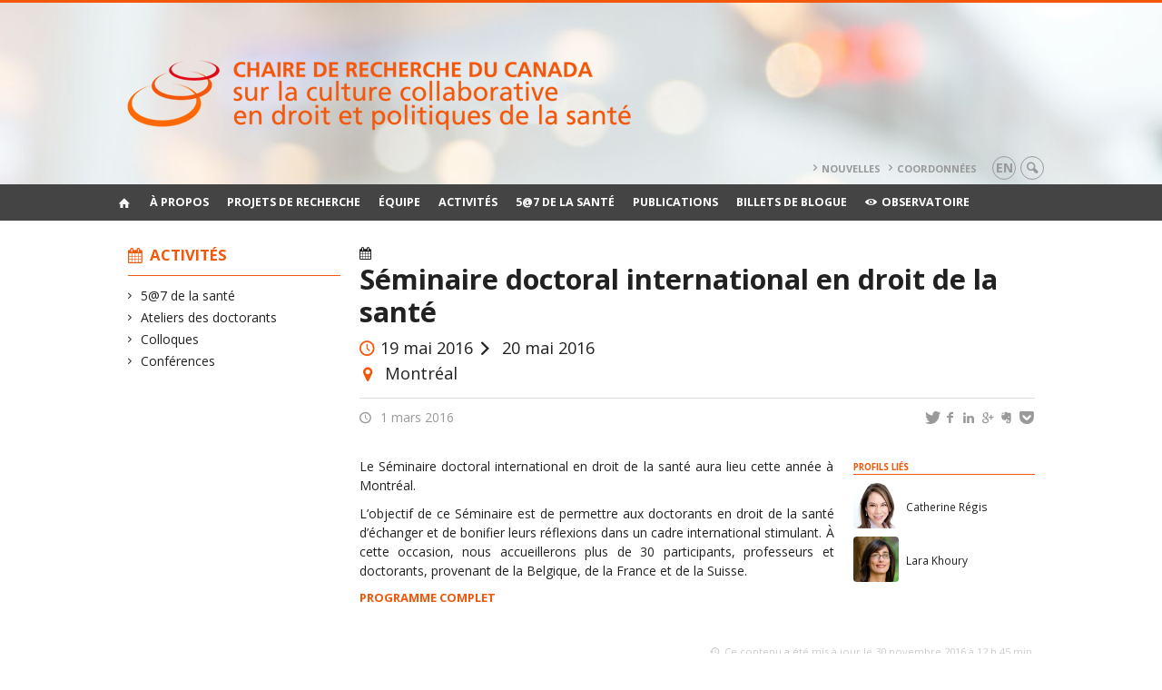

--- FILE ---
content_type: text/html; charset=UTF-8
request_url: https://www.chairesante.ca/articles/2016/seminaire-doctoral-international-en-droit-de-la-sante/
body_size: 28131
content:
<!DOCTYPE html>

<!--[if IE 7]>
<html class="ie ie7" lang="fr-FR">
<![endif]-->
<!--[if IE 8]>
<html class="ie ie8" lang="fr-FR">
<![endif]-->
<!--[if IE 9]>
<html class="ie ie9" lang="fr-FR">
<![endif]-->
<!--[if !(IE 7) | !(IE 8) | !(IE 9)  ]><!-->
<html lang="fr-FR">
<!--<![endif]-->

<head>

	<meta charset="UTF-8" />
	<meta name="viewport" content="width=device-width, initial-scale=1, maximum-scale=1.0, user-scalable=no" />

	<title>Séminaire doctoral international en droit de la santé  |  Chaire de recherche du Canada sur la culture collaborative en droit et politiques de la santé</title>
	<link rel="profile" href="https://gmpg.org/xfn/11" />
	<link rel="pingback" href="https://www.chairesante.ca/xmlrpc.php" />
	<link rel="alternate" type="application/rss+xml" title="RSS" href="https://www.chairesante.ca/feed/" />
	
			<meta name="robots" content="index,follow,noodp,noydir" />
		<meta name="description" content="Le Séminaire doctoral international en droit de la santé aura lieu cette année à Montréal. L&rsquo;objectif de ce Séminaire est de permettre aux doctorants en droit de la santé d&rsquo;échanger et de bonifier leurs réflexions dans un cadre international stimulant. À cette occasion, nous accueillerons plus de 30 participants, professeurs et doctorants, provenant de la Belgique, de la [&hellip;]"/>

	<meta name='robots' content='max-image-preview:large' />
	<style>img:is([sizes="auto" i], [sizes^="auto," i]) { contain-intrinsic-size: 3000px 1500px }</style>
	<link rel='dns-prefetch' href='//code.jquery.com' />
<link rel='dns-prefetch' href='//cdnjs.cloudflare.com' />
<link rel='dns-prefetch' href='//secure.openum.ca' />
<link rel="alternate" type="application/rss+xml" title="Chaire de recherche du Canada sur la culture collaborative en droit et politiques de la santé &raquo; Séminaire doctoral international en droit de la santé Flux des commentaires" href="https://www.chairesante.ca/articles/2016/seminaire-doctoral-international-en-droit-de-la-sante/feed/" />
<link rel='stylesheet' id='wp-block-library-css' href='https://www.chairesante.ca/wp-includes/css/dist/block-library/style.min.css?ver=6.8.2' type='text/css' media='all' />
<style id='classic-theme-styles-inline-css' type='text/css'>
/*! This file is auto-generated */
.wp-block-button__link{color:#fff;background-color:#32373c;border-radius:9999px;box-shadow:none;text-decoration:none;padding:calc(.667em + 2px) calc(1.333em + 2px);font-size:1.125em}.wp-block-file__button{background:#32373c;color:#fff;text-decoration:none}
</style>
<link rel='stylesheet' id='openum-admin-bar-css' href='https://secure.openum.ca/assets/plugins/openum-admin/openum-admin-bar.css?ver=6.8.2' type='text/css' media='all' />
<link rel='stylesheet' id='forcerouge-style-css' href='https://secure.openum.ca/assets/themes/forcerouge_dev/css/style.css?ver=1633512522' type='text/css' media='all' />
<link rel='stylesheet' id='forcerouge-custom-css' href='https://www.chairesante.ca/forcerouge.css?ver=1633512522' type='text/css' media='all' />
<link rel='stylesheet' id='dashicons-css' href='https://www.chairesante.ca/wp-includes/css/dashicons.min.css?ver=6.8.2' type='text/css' media='all' />
<link rel='stylesheet' id='forcerouge-admin-bar-css' href='https://secure.openum.ca/assets/themes/forcerouge_dev/css/admin-bar.css?ver=6.8.2' type='text/css' media='all' />
<link rel='stylesheet' id='wp-5.3.2-site-style-css' href='https://www.chairesante.ca/wp-includes/css/dist/block-library/style-5.3.2.css?ver=6.8.2' type='text/css' media='all' />
<script type="text/javascript" src="https://code.jquery.com/jquery-2.1.1.min.js?ver=6.8.2" id="forcerouge-jquery-js"></script>
<script type="text/javascript" src="https://cdnjs.cloudflare.com/ajax/libs/materialize/0.96.1/js/materialize.min.js?ver=6.8.2" id="forcerouge-materialize-js"></script>
<link rel="EditURI" type="application/rsd+xml" title="RSD" href="https://www.chairesante.ca/xmlrpc.php?rsd" />
<meta name="generator" content="ForceRouge 0.9.85" />
<link rel="canonical" href="https://www.chairesante.ca/articles/2016/seminaire-doctoral-international-en-droit-de-la-sante/" />
<link rel='shortlink' href='https://www.chairesante.ca/s/632' />
<link rel="alternate" title="oEmbed (JSON)" type="application/json+oembed" href="https://www.chairesante.ca/wp-json/oembed/1.0/embed?url=https%3A%2F%2Fwww.chairesante.ca%2Farticles%2F2016%2Fseminaire-doctoral-international-en-droit-de-la-sante%2F" />
<link rel="alternate" title="oEmbed (XML)" type="text/xml+oembed" href="https://www.chairesante.ca/wp-json/oembed/1.0/embed?url=https%3A%2F%2Fwww.chairesante.ca%2Farticles%2F2016%2Fseminaire-doctoral-international-en-droit-de-la-sante%2F&#038;format=xml" />
<script src='https://openum.ca/?dm=b8df3333c93592be9f37e95d00b5c2ab&amp;action=load&amp;blogid=46&amp;siteid=1&amp;t=97578366&amp;back=https%3A%2F%2Fwww.chairesante.ca%2Farticles%2F2016%2Fseminaire-doctoral-international-en-droit-de-la-sante%2F' type='text/javascript'></script>	<meta name="twitter:card" content="summary">
			<meta name="twitter:url" content="https://www.chairesante.ca/articles/2016/seminaire-doctoral-international-en-droit-de-la-sante/">
		<meta name="twitter:title" content="Séminaire doctoral international en droit de la santé">
		<meta name="twitter:description" content="Le Séminaire doctoral international en droit de la santé aura lieu cette année à Montréal. L&rsquo;objectif de ce Séminaire est de permettre aux doctorants en droit de la santé d&rsquo;échanger et de bonifier leurs réflexions dans un cadre international stimulant. À cette occasion, nous accueillerons plus de 30 participants, professeurs et doctorants, provenant de la Belgique, de la [&hellip;]">
			<meta name="twitter:site" content="catherine_regis">
		<meta property="og:site_name" content="Chaire de recherche du Canada sur la culture collaborative en droit et politiques de la santé" />
		<meta property="og:url" content="https://www.chairesante.ca/articles/2016/seminaire-doctoral-international-en-droit-de-la-sante/" />
	<meta property="og:title" content="Séminaire doctoral international en droit de la santé" />
	<meta property="og:description" content="Le Séminaire doctoral international en droit de la santé aura lieu cette année à Montréal. L&rsquo;objectif de ce Séminaire est de permettre aux doctorants en droit de la santé d&rsquo;échanger et de bonifier leurs réflexions dans un cadre international stimulant. À cette occasion, nous accueillerons plus de 30 participants, professeurs et doctorants, provenant de la Belgique, de la [&hellip;]" />
		<meta property="og:type" content="article" />
	<script>
  (function(i,s,o,g,r,a,m){i['GoogleAnalyticsObject']=r;i[r]=i[r]||function(){
  (i[r].q=i[r].q||[]).push(arguments)},i[r].l=1*new Date();a=s.createElement(o),
  m=s.getElementsByTagName(o)[0];a.async=1;a.src=g;m.parentNode.insertBefore(a,m)
  })(window,document,'script','//www.google-analytics.com/analytics.js','ga');

  ga('create', 'UA-48277988-33', 'chairesante.ca');
  ga('send', 'pageview');

</script>
			<style type="text/css" id="wp-custom-css">
			nav.has-home > div > #menu-navigation li a, #menu-navigation li a:visited {
	padding: 0 10px !important;
}		</style>
		</head>

<body class="wp-singular post-template-default single single-post postid-632 single-format-standard wp-theme-forcerouge_dev wp-child-theme-forcerouge_dev-openum">

	<section id="search-box">
		<form method="get" action="https://www.chairesante.ca/" class="container">
			<input id="search" type="search" name="s" placeholder="Entrez les termes de votre recherche..." /><button class="icon-search" type="submit"></button>
		</form>
	</section>

	<header style="background-image: url('https://chairesante.openum.ca/files/sites/46/2016/10/micro-pozadi-desktop.jpg');" id="site-header">

		<div id="headzone" class="container valign-wrapper" >
			<div id="sitehead">

				
				<a id="site-logo" href="https://www.chairesante.ca" title="Chaire de recherche du Canada sur la culture collaborative en droit et politiques de la santé">
									</a>

			</div>
			<div id="header-bottom">
				<div class="menu-header-container"><ul id="menu-header" class=""><li id="menu-item-45" class="menu-item menu-item-type-post_type menu-item-object-page menu-item-45"><a href="https://www.chairesante.ca/nouvelles/">Nouvelles</a></li>
<li id="menu-item-46" class="menu-item menu-item-type-post_type menu-item-object-page menu-item-46"><a href="https://www.chairesante.ca/a-propos/coordonnees/">Coordonnées</a></li>
</ul></div><div class="lang-container"><ul id="btn-lang-switcher"><li id="forcerouge_ml_languageswitcher_en" class="forcerouge_ml_languageswitcher_item"><a href="https://www.chairesante.ca/en/articles/2016/seminaire-doctoral-international-en-droit-de-la-sante/">en</a></li></ul></div><div class="search-btn-container"><ul id="btn-search"><li><a href="#search-box" class="search-trigger"><i class="icon-search"></i></a></li></ul></div>			</div>

		</div>

	</header>

	
	<nav id="navigation-bar" role="navigation" class="header-parallax  has-home">

		<div class="navigation-wrapper container">
			<a href="https://www.chairesante.ca" class="icon-home"></a><ul id="menu-navigation" class="hide-on-med-and-down"><li id="menu-item-792" class="menu-item menu-item-type-post_type menu-item-object-page menu-item-has-children menu-item-792"><a href="https://www.chairesante.ca/a-propos/">À propos</a>
<ul class="sub-menu">
	<li id="menu-item-40" class="menu-item menu-item-type-post_type menu-item-object-page menu-item-40"><a href="https://www.chairesante.ca/a-propos/presentation/">Présentation</a></li>
	<li id="menu-item-39" class="menu-item menu-item-type-post_type menu-item-object-page menu-item-39"><a href="https://www.chairesante.ca/a-propos/titulaire/">Titulaire</a></li>
	<li id="menu-item-38" class="menu-item menu-item-type-post_type menu-item-object-page menu-item-38"><a href="https://www.chairesante.ca/a-propos/equipe/">Équipe</a></li>
	<li id="menu-item-36" class="menu-item menu-item-type-post_type menu-item-object-page menu-item-36"><a href="https://www.chairesante.ca/a-propos/coordonnees/">Coordonnées</a></li>
</ul>
</li>
<li id="menu-item-43" class="menu-item menu-item-type-post_type menu-item-object-page menu-item-43"><a href="https://www.chairesante.ca/projets-de-recherche/">Projets de recherche</a></li>
<li id="menu-item-44" class="menu-item menu-item-type-post_type menu-item-object-page menu-item-44"><a href="https://www.chairesante.ca/a-propos/equipe/">Équipe</a></li>
<li id="menu-item-33" class="menu-item menu-item-type-post_type menu-item-object-page menu-item-33"><a href="https://www.chairesante.ca/activites/">Activités</a></li>
<li id="menu-item-149" class="menu-item menu-item-type-taxonomy menu-item-object-category menu-item-149"><a href="https://www.chairesante.ca/activites/?type=5a7delasante">5@7 de la santé</a></li>
<li id="menu-item-573" class="menu-item menu-item-type-post_type menu-item-object-page menu-item-573"><a href="https://www.chairesante.ca/publications/">Publications</a></li>
<li id="menu-item-1086" class="menu-item menu-item-type-taxonomy menu-item-object-category menu-item-1086"><a href="https://www.chairesante.ca/articles/types/blogue/">Billets de blogue</a></li>
<li id="menu-item-864" class="menu-item menu-item-type-post_type menu-item-object-page menu-item-864"><a href="https://www.chairesante.ca/observatoire-des-actions-de-groupe-et-actions-collectives-en-sante/"><i class="icon-view"></i> Observatoire</a></li>
</ul><div class="alternative-header-container"></div><ul id="nav-mobile" class="side-nav"><li class="menu-item menu-item-type-post_type menu-item-object-page menu-item-has-children menu-item-792"><a href="https://www.chairesante.ca/a-propos/">À propos</a>
<ul class="sub-menu">
	<li class="menu-item menu-item-type-post_type menu-item-object-page menu-item-40"><a href="https://www.chairesante.ca/a-propos/presentation/">Présentation</a></li>
	<li class="menu-item menu-item-type-post_type menu-item-object-page menu-item-39"><a href="https://www.chairesante.ca/a-propos/titulaire/">Titulaire</a></li>
	<li class="menu-item menu-item-type-post_type menu-item-object-page menu-item-38"><a href="https://www.chairesante.ca/a-propos/equipe/">Équipe</a></li>
	<li class="menu-item menu-item-type-post_type menu-item-object-page menu-item-36"><a href="https://www.chairesante.ca/a-propos/coordonnees/">Coordonnées</a></li>
</ul>
</li>
<li class="menu-item menu-item-type-post_type menu-item-object-page menu-item-43"><a href="https://www.chairesante.ca/projets-de-recherche/">Projets de recherche</a></li>
<li class="menu-item menu-item-type-post_type menu-item-object-page menu-item-44"><a href="https://www.chairesante.ca/a-propos/equipe/">Équipe</a></li>
<li class="menu-item menu-item-type-post_type menu-item-object-page menu-item-33"><a href="https://www.chairesante.ca/activites/">Activités</a></li>
<li class="menu-item menu-item-type-taxonomy menu-item-object-category menu-item-149"><a href="https://www.chairesante.ca/activites/?type=5a7delasante">5@7 de la santé</a></li>
<li class="menu-item menu-item-type-post_type menu-item-object-page menu-item-573"><a href="https://www.chairesante.ca/publications/">Publications</a></li>
<li class="menu-item menu-item-type-taxonomy menu-item-object-category menu-item-1086"><a href="https://www.chairesante.ca/articles/types/blogue/">Billets de blogue</a></li>
<li class="menu-item menu-item-type-post_type menu-item-object-page menu-item-864"><a href="https://www.chairesante.ca/observatoire-des-actions-de-groupe-et-actions-collectives-en-sante/"><i class="icon-view"></i> Observatoire</a></li>
</ul>
			<a href="#" data-activates="nav-mobile" class="button-collapse"><i class="icon-menu"></i></a>

		</div>

	</nav>

	<!-- <div id="breadcrumb" class="container">
			</div> -->
<main id="main-container" class="container row">

	<aside class="col s12 m4 l3 blog-aside">

		<div class="sitesectionbox">
	<h4 class="aside-heading"><i class="icon-calendar"></i> Activités <span class="icon-menu hide-on-med-and-up"></span></h4>

	<div class="aside-content hide-on-small-only">
		<ul>
			<li><a href="https://www.chairesante.ca/activites/?type=5a7delasante">5@7 de la santé</a></li><li><a href="https://www.chairesante.ca/activites/?type=ateliers-des-doctorants">Ateliers des doctorants</a></li><li><a href="https://www.chairesante.ca/activites/?type=colloques">Colloques</a></li><li><a href="https://www.chairesante.ca/activites/?type=conferences">Conférences</a></li>		</ul>
	</div>

</div>


<div class="archivesectionbox hide-on-small-only">
	</div>
	</aside>


	<div class="col s12 m8 l9 page-content">
		<article>

				<div class="content-headmeta">
					<div class="content-format"><i class="icon-calendar"></i></div>
					<div class="label-primary"><a href="https://www.chairesante.ca/activites/?type=activites" rel="tag">Activités</a> <a href="https://www.chairesante.ca/articles/types/actualites/" rel="tag">Actualités</a></div> 				</div>

				<h1 class="has-prehead has-subhead blog-title event-title">Séminaire doctoral international en droit de la santé</h1><div id="event-info"><p class="content-info icon-time">19 mai 2016 <i class="icon-right-open"></i> 20 mai 2016</p><p class="content-info icon-location"> Montréal</div>				<div class="content-subheading">
					
<div id="menu-share">
	<span>
		<a href="http://twitter.com/share/?text=Séminaire doctoral international en droit de la santé&url=https://www.chairesante.ca/s/632&via=catherine_regis&related=_openum" id="btn_twitter" target="share" title="Partager sur Twitter"><i class="icon-twitter"></i></a>
		<a href="http://facebook.com/sharer/sharer.php?u=https://www.chairesante.ca/s/632" target="share" id="btn_facebook" title="Partager sur Facebook"><i class="icon-facebook"></i></a>
		<a href="http://www.linkedin.com/shareArticle?mini=true&url=https://www.chairesante.ca/s/632&title=Séminaire doctoral international en droit de la santé&summary=Le Séminaire doctoral international en droit de la santé aura lieu cette année à Montréal. L&rsquo;objectif de ce Séminaire est de permettre aux doctorants en droit de la santé d&rsquo;échanger et de bonifier leurs réflexions dans un cadre international stimulant. À cette occasion, nous accueillerons plus de 30 participants, professeurs et doctorants, provenant de la Belgique, de la [&hellip;]&source=Chaire de recherche du Canada sur la culture collaborative en droit et politiques de la santé"  target="share" id="btn_linkedin"  title="Partager sur LinkedIn"><i class="icon-linkedin"></i></a>
		<a href="https://plus.google.com/share?url=https://www.chairesante.ca/s/632" target="share" id="btn_googleplus" title="Partager sur Google Plus"><i class="icon-gplus"></i></a>
		<a href="https://www.evernote.com/noteit.action?url=https://www.chairesante.ca/s/632&title=Séminaire doctoral international en droit de la santé" target="share" id="btn_evernote" title="Sauver via Evernote"><i class="icon-evernote"></i></a>
		<a href="https://getpocket.com/save?url=https://www.chairesante.ca/s/632&title=Séminaire doctoral international en droit de la santé" target="share" id="btn_pocketapp" title="Sauver via Pocket"><i class="icon-pocket"></i></a>
	</span>
</div><div id="content-info" class="content-meta">

		
		<span class="icon-time" title="Date"> 1 mars 2016</span>

		
</div>				</div>
				<aside class="content-side-container right col s12 m4">
<div class="related-profiles"><h4>Profils liés</h4><a class="profile-item" href="https://www.chairesante.ca/a-propos/equipe/catherine-regis/"class="profile-item"><div class="profile-item-image" style="background-image: url(https://www.chairesante.ca/files/sites/46/2015/08/IMAGE.jpg)"/></div>			<div class="profile-item-title">
				<span>Catherine Régis</span>
			</div>
		</a><a class="profile-item" href="https://www.chairesante.ca/a-propos/equipe/lara-khoury/"class="profile-item"><div class="profile-item-image" style="background-image: url(https://www.chairesante.ca/files/sites/46/2015/09/lara-khoury-2015-6630-160x225.jpg)"/></div>			<div class="profile-item-title">
				<span>Lara Khoury</span>
			</div>
		</a></div></aside>
<p>Le Séminaire doctoral international en droit de la santé aura lieu cette année à Montréal.</p>
<p>L&rsquo;objectif de ce Séminaire est de permettre aux doctorants en droit de la santé d&rsquo;échanger et de bonifier leurs réflexions dans un cadre international stimulant. À cette occasion, nous accueillerons plus de 30 participants, professeurs et doctorants, provenant de la Belgique, de la France et de la Suisse.</p>
<h4><a href="http://chairesante.openum.ca/files/sites/46/2016/05/Programme-Séminaire-Mai-2016.pdf" target="_blank">PROGRAMME COMPLET</a></h4>
<p>&nbsp;</p>
<div class="content-bottom"></div>	<p class="right-align last-updated"><i class="icon-update"></i> Ce contenu a été mis à jour le 30 novembre 2016 à 12 h 45 min.</p>
		</article>

		

	<div class="comments-container">
	<h2 class="color"><i class="icon-chat"></i> Commentaires</h2>

	
<!-- You can start editing here. -->


			<!-- If comments are open, but there are no comments. -->

	 
<div id="respond">

	<h3>Laisser un commentaire</h3>

	<div id="cancel-comment-reply">
		<small><a rel="nofollow" id="cancel-comment-reply-link" href="/articles/2016/seminaire-doctoral-international-en-droit-de-la-sante/#respond" style="display:none;">Cliquez ici pour annuler la réponse.</a></small>
	</div>

			<div class="answer-container" id="comments" >
			<form action="https://www.chairesante.ca/wp-comments-post.php" method="post" id="commentform" class="col s12">

				
					<div class="row">
						<div class="input-field col s6">
							<label for="last_name" data-error="Veuillez entrer votre nom">Nom (obligatoire)</label>
							<input id="last_name" type="text" class="validate" name="author" id="author" value="">
						</div>
						<div class="input-field col s6">
							<label for="email" data-error="Veuillez entrer un email valide">Email (obligatoire)</label>
							<input id="email" type="email" class="validate" name="email" id="email" value="">
						</div>
						<div class="input-field col s12">
							<label for="website">Site web</label>
							<input id="website" type="text" class="validate" name="url" id="url" value="">
						</div>
						<div class="input-field col s12">
							<label for="comment" data-error="Veuillez entrer un commentaire">Commentaire (obligatoire)</label>
							<textarea id="comment" class="materialize-textarea" class="validate" name="comment" id="comment"></textarea>
						</div>
					</div>
					<input name="submit" type="submit" id="submit" tabindex="5" value="&gt; Soumettre le commentaire" class="btn btn-color btn-more"/>

				
			<input type='hidden' name='comment_post_ID' value='632' id='comment_post_ID' />
<input type='hidden' name='comment_parent' id='comment_parent' value='0' />

			<p style="display: none;"><input type="hidden" id="akismet_comment_nonce" name="akismet_comment_nonce" value="bf64e45e42" /></p><p style="display: none !important;" class="akismet-fields-container" data-prefix="ak_"><label>&#916;<textarea name="ak_hp_textarea" cols="45" rows="8" maxlength="100"></textarea></label><input type="hidden" id="ak_js_1" name="ak_js" value="163"/><script>document.getElementById( "ak_js_1" ).setAttribute( "value", ( new Date() ).getTime() );</script></p>
			</form>
			<div class="clearfix"></div>

	</div>


	</div>

</main>
	<footer id="site-footer">

		<div id="footer-menu" class="menu-menu-container"><ul id="footer-menu-links" class="menu"><li class="menu-item menu-item-type-post_type menu-item-object-page menu-item-has-children menu-item-792"><a href="https://www.chairesante.ca/a-propos/">À propos</a>
<ul class="sub-menu">
	<li class="menu-item menu-item-type-post_type menu-item-object-page menu-item-40"><a href="https://www.chairesante.ca/a-propos/presentation/">Présentation</a></li>
	<li class="menu-item menu-item-type-post_type menu-item-object-page menu-item-39"><a href="https://www.chairesante.ca/a-propos/titulaire/">Titulaire</a></li>
	<li class="menu-item menu-item-type-post_type menu-item-object-page menu-item-38"><a href="https://www.chairesante.ca/a-propos/equipe/">Équipe</a></li>
	<li class="menu-item menu-item-type-post_type menu-item-object-page menu-item-36"><a href="https://www.chairesante.ca/a-propos/coordonnees/">Coordonnées</a></li>
</ul>
</li>
<li class="menu-item menu-item-type-post_type menu-item-object-page menu-item-43"><a href="https://www.chairesante.ca/projets-de-recherche/">Projets de recherche</a></li>
<li class="menu-item menu-item-type-post_type menu-item-object-page menu-item-44"><a href="https://www.chairesante.ca/a-propos/equipe/">Équipe</a></li>
<li class="menu-item menu-item-type-post_type menu-item-object-page menu-item-33"><a href="https://www.chairesante.ca/activites/">Activités</a></li>
<li class="menu-item menu-item-type-taxonomy menu-item-object-category menu-item-149"><a href="https://www.chairesante.ca/activites/?type=5a7delasante">5@7 de la santé</a></li>
<li class="menu-item menu-item-type-post_type menu-item-object-page menu-item-573"><a href="https://www.chairesante.ca/publications/">Publications</a></li>
<li class="menu-item menu-item-type-taxonomy menu-item-object-category menu-item-1086"><a href="https://www.chairesante.ca/articles/types/blogue/">Billets de blogue</a></li>
<li class="menu-item menu-item-type-post_type menu-item-object-page menu-item-864"><a href="https://www.chairesante.ca/observatoire-des-actions-de-groupe-et-actions-collectives-en-sante/"><i class="icon-view"></i> Observatoire</a></li>
</ul></div>		<div id="credits" class="container">
			 			<div class="textwidget">&copy; 2016 Chaire de recherche du Canada sur la culture collaborative en droit et politiques de la santé • <a href="/credits/ ">Crédits</a></div>
		 		</div>
				<div id="footer-note" class="container">
			 			<div class="textwidget"><a href="http://www.chairs-chaires.gc.ca/home-accueil-fra.aspx" style="border: none;"><img src="/files/sites/46/2015/08/Chaire_Recherche_Canada.png" align="absmiddle" /> 
<a href="http://umontreal.ca" style="border: none;" target="_blank"><img src="/files/logofooter_udem.png" align="absmiddle"></a> 
<a href="http://www.droit.umontreal.ca" style="border: none;"><img src="/files/logofooter_udem_droit.png" align="absmiddle"/></a>
<a href="http://www.crdp.umontreal.ca/" style="border: none;" target="_blank"><img src="/files/logofooter_crdp.png" align="absmiddle"></a>
<a href="http://www.rdcg.org" style="border: none;" target="_blank"><img src="/files/logofooter_rdcg.png" align="absmiddle"></a></div></div>
		  			<div class="textwidget"><style>
table.actionscoll { 
border: 1px solid black !important;
}
table.actionscoll td { 
border: 1px solid black !important;
    margin: 5px !important;
    padding: 5px !important;
}
thead.actionscoll-thead {
display: table-header-group;
vertical-align: middle;
border-color: inherit;
background-color: lightgrey;
}
nav ul li a, nav ul li a:visited {
padding: 10px 14px !important
}
nav ul li.menu-color-background a {
    background: #f2570a !important;
}

#sitehead {
  background-image: url('/files/sites/46/2015/08/logo_crc_ccdps.png') !important;
  background-size: contain !important;
  height: 100px !important;
  background-repeat: no-repeat !important;
}
</style>
</div>
		 		</div>
		

		<div id="poweredby">propulsé par <a href="https://openum.ca/forcerouge/?utm_campaign=forcerouge&utm_medium=poweredby&utm_source=https://www.chairesante.ca" target="_blank" id="forcerouge_link" class="icon-openum">force<span>rouge</span></a> sur <a href="http://openum.ca/?utm_campaign=openum_ca&utm_medium=poweredby&utm_source=https://www.chairesante.ca" target="_blank" id="openum_link">OpenUM.ca</a>,<br/>un projet de la <a href="http://www.chairelrwilson.ca/?utm_campaign=openum_ca&utm_medium=poweredby&utm_source=https://www.chairesante.ca" target="_blank" id="openum_link">Chaire L.R. Wilson</a></div>

	</footer>

<style id="forcerouge_custom_css">table.actionscoll {
border: 1px solid black !important;
}
table.actionscoll td {
border: 1px solid black !important;
    margin: 5px !important;
    padding: 5px !important;
}
thead.actionscoll-thead {
display: table-header-group;
vertical-align: middle;
border-color: inherit;
background-color: lightgrey;
}
nav ul li a, nav ul li a:visited {
padding: 10px 14px !important
}
nav ul li.menu-color-background a {
    background: #f2570a !important;
}
#sitehead {
  background-image: url('/files/sites/46/2015/08/logo_crc_ccdps.png') !important;
  background-size: contain !important;
  height: 100px !important;
  background-repeat: no-repeat !important;

}




#menu-navigation li a {
    display: block !important;
    padding: 0 15px !important;
    color: #fff;
    font-size: 0.9rem;
}

#menu-navigation li:first-child a {
	    display: block !important;
    padding: 0 15px 0 !important;
    color: #fff;
    font-size: 0.9rem;
}

nav#navigation-bar ul:not(#footer-menu-links) li:not(.menu-color-background) a:hover {
    background-color: #f2570a !important;
}</style><script type="speculationrules">
{"prefetch":[{"source":"document","where":{"and":[{"href_matches":"\/*"},{"not":{"href_matches":["\/wp-*.php","\/wp-admin\/*","\/files\/sites\/46\/*","\/assets\/*","\/*","\/assets\/themes\/forcerouge_dev-openum\/*","\/assets\/themes\/forcerouge_dev\/*","\/*\\?(.+)"]}},{"not":{"selector_matches":"a[rel~=\"nofollow\"]"}},{"not":{"selector_matches":".no-prefetch, .no-prefetch a"}}]},"eagerness":"conservative"}]}
</script>
<script type="text/javascript" src="https://secure.openum.ca/assets/themes/forcerouge_dev/js/main.js?ver=1633512522" id="forcerouge-mainjs-js"></script>
<script defer type="text/javascript" src="https://www.chairesante.cat/_inc/akismet-frontend.js?ver=1753357978" id="akismet-frontend-js"></script>
<!-- Served by 172.31.37.153:443 --></body>
</html>


--- FILE ---
content_type: text/plain
request_url: https://www.google-analytics.com/j/collect?v=1&_v=j102&a=899416537&t=pageview&_s=1&dl=https%3A%2F%2Fwww.chairesante.ca%2Farticles%2F2016%2Fseminaire-doctoral-international-en-droit-de-la-sante%2F&ul=en-us%40posix&dt=S%C3%A9minaire%20doctoral%20international%20en%20droit%20de%20la%20sant%C3%A9%20%7C%20Chaire%20de%20recherche%20du%20Canada%20sur%20la%20culture%20collaborative%20en%20droit%20et%20politiques%20de%20la%20sant%C3%A9&sr=1280x720&vp=1280x720&_u=IEBAAAABAAAAACAAI~&jid=2028441756&gjid=1886961785&cid=1387907478.1765454077&tid=UA-48277988-33&_gid=198236570.1765454077&_r=1&_slc=1&z=1678126608
body_size: -451
content:
2,cG-Z7ZRM4T302